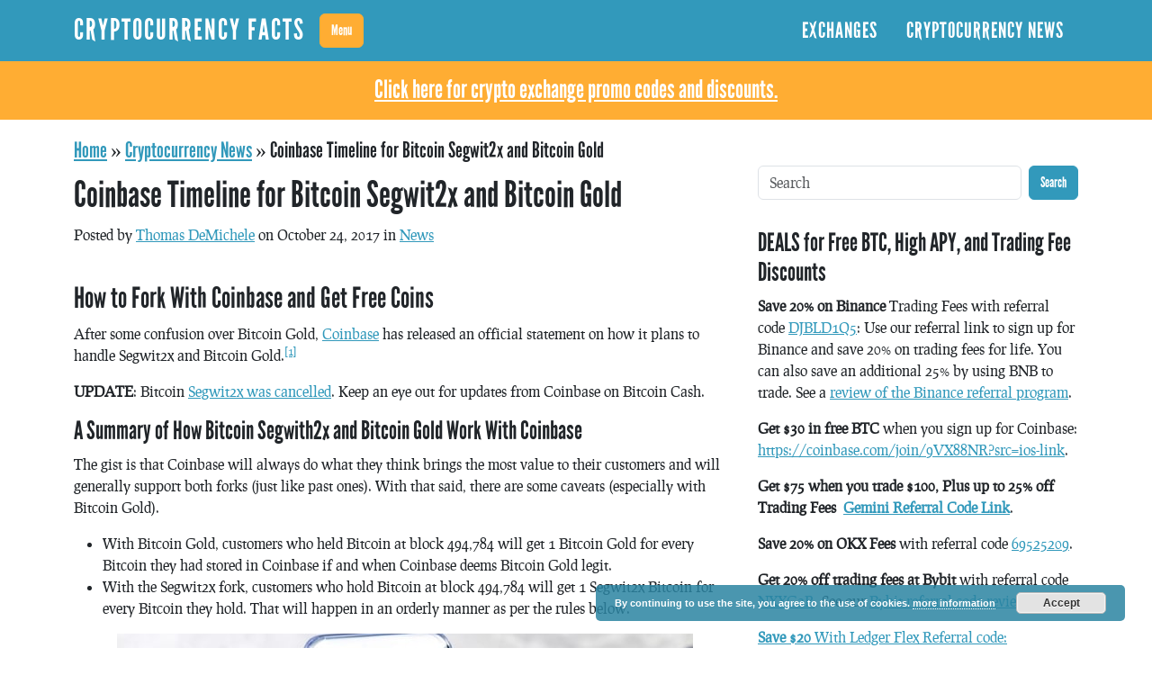

--- FILE ---
content_type: text/html; charset=UTF-8
request_url: https://cryptocurrencyfacts.com/2017/10/24/coinbase-timeline-for-bitcoin-segwit2x-and-bitcoin-gold/
body_size: 19551
content:
<!doctype html>
<html lang="en">
<head>
<meta charset="utf-8">
<meta name="viewport" content="width=device-width, initial-scale=1">
<title>Coinbase Timeline for Bitcoin Segwit2x and Bitcoin Gold</title>
<meta name='robots' content='index, follow, max-image-preview:large, max-snippet:-1, max-video-preview:-1' />
	<style>img:is([sizes="auto" i], [sizes^="auto," i]) { contain-intrinsic-size: 3000px 1500px }</style>
	
	<!-- This site is optimized with the Yoast SEO plugin v24.5 - https://yoast.com/wordpress/plugins/seo/ -->
	<meta name="description" content="After some confusion over Bitcoin Gold, Coinbase has released an official statement on how it plans to handle Segwit2x and Bitcoin Gold." />
	<link rel="canonical" href="https://cryptocurrencyfacts.com/2017/10/24/coinbase-timeline-for-bitcoin-segwit2x-and-bitcoin-gold/" />
	<meta property="og:locale" content="en_US" />
	<meta property="og:type" content="article" />
	<meta property="og:title" content="Coinbase Timeline for Bitcoin Segwit2x and Bitcoin Gold" />
	<meta property="og:description" content="After some confusion over Bitcoin Gold, Coinbase has released an official statement on how it plans to handle Segwit2x and Bitcoin Gold." />
	<meta property="og:url" content="https://cryptocurrencyfacts.com/2017/10/24/coinbase-timeline-for-bitcoin-segwit2x-and-bitcoin-gold/" />
	<meta property="og:site_name" content="CryptoCurrency Facts" />
	<meta property="article:publisher" content="https://www.facebook.com/cryptocurrencyfact" />
	<meta property="article:published_time" content="2017-10-24T15:50:07+00:00" />
	<meta property="article:modified_time" content="2020-03-26T23:11:16+00:00" />
	<meta property="og:image" content="https://cryptocurrencyfacts.com/wp-content/uploads/2015/07/cryptocurrency-facts-logo1-2.jpg" />
	<meta property="og:image:width" content="1200" />
	<meta property="og:image:height" content="338" />
	<meta property="og:image:type" content="image/jpeg" />
	<meta name="author" content="Thomas DeMichele" />
	<meta name="twitter:card" content="summary_large_image" />
	<meta name="twitter:label1" content="Written by" />
	<meta name="twitter:data1" content="Thomas DeMichele" />
	<meta name="twitter:label2" content="Est. reading time" />
	<meta name="twitter:data2" content="5 minutes" />
	<script type="application/ld+json" class="yoast-schema-graph">{"@context":"https://schema.org","@graph":[{"@type":"Article","@id":"https://cryptocurrencyfacts.com/2017/10/24/coinbase-timeline-for-bitcoin-segwit2x-and-bitcoin-gold/#article","isPartOf":{"@id":"https://cryptocurrencyfacts.com/2017/10/24/coinbase-timeline-for-bitcoin-segwit2x-and-bitcoin-gold/"},"author":{"name":"Thomas DeMichele","@id":"https://cryptocurrencyfacts.com/#/schema/person/41e32fc0ec7f7cbe7cdcfbc348c6aef8"},"headline":"Coinbase Timeline for Bitcoin Segwit2x and Bitcoin Gold","datePublished":"2017-10-24T15:50:07+00:00","dateModified":"2020-03-26T23:11:16+00:00","mainEntityOfPage":{"@id":"https://cryptocurrencyfacts.com/2017/10/24/coinbase-timeline-for-bitcoin-segwit2x-and-bitcoin-gold/"},"wordCount":939,"commentCount":0,"publisher":{"@id":"https://cryptocurrencyfacts.com/#organization"},"articleSection":["News"],"inLanguage":"en-US","potentialAction":[{"@type":"CommentAction","name":"Comment","target":["https://cryptocurrencyfacts.com/2017/10/24/coinbase-timeline-for-bitcoin-segwit2x-and-bitcoin-gold/#respond"]}],"copyrightYear":"2017","copyrightHolder":{"@id":"https://cryptocurrencyfacts.com/#organization"}},{"@type":"WebPage","@id":"https://cryptocurrencyfacts.com/2017/10/24/coinbase-timeline-for-bitcoin-segwit2x-and-bitcoin-gold/","url":"https://cryptocurrencyfacts.com/2017/10/24/coinbase-timeline-for-bitcoin-segwit2x-and-bitcoin-gold/","name":"Coinbase Timeline for Bitcoin Segwit2x and Bitcoin Gold","isPartOf":{"@id":"https://cryptocurrencyfacts.com/#website"},"datePublished":"2017-10-24T15:50:07+00:00","dateModified":"2020-03-26T23:11:16+00:00","description":"After some confusion over Bitcoin Gold, Coinbase has released an official statement on how it plans to handle Segwit2x and Bitcoin Gold.","breadcrumb":{"@id":"https://cryptocurrencyfacts.com/2017/10/24/coinbase-timeline-for-bitcoin-segwit2x-and-bitcoin-gold/#breadcrumb"},"inLanguage":"en-US","potentialAction":[{"@type":"ReadAction","target":["https://cryptocurrencyfacts.com/2017/10/24/coinbase-timeline-for-bitcoin-segwit2x-and-bitcoin-gold/"]}]},{"@type":"BreadcrumbList","@id":"https://cryptocurrencyfacts.com/2017/10/24/coinbase-timeline-for-bitcoin-segwit2x-and-bitcoin-gold/#breadcrumb","itemListElement":[{"@type":"ListItem","position":1,"name":"Home","item":"https://cryptocurrencyfacts.com/"},{"@type":"ListItem","position":2,"name":"Cryptocurrency News","item":"https://cryptocurrencyfacts.com/cryptocurrency-news/"},{"@type":"ListItem","position":3,"name":"Coinbase Timeline for Bitcoin Segwit2x and Bitcoin Gold"}]},{"@type":"WebSite","@id":"https://cryptocurrencyfacts.com/#website","url":"https://cryptocurrencyfacts.com/","name":"CryptoCurrency Facts","description":"CryptoCurrency Facts, Myths, Tips, and Tricks","publisher":{"@id":"https://cryptocurrencyfacts.com/#organization"},"potentialAction":[{"@type":"SearchAction","target":{"@type":"EntryPoint","urlTemplate":"https://cryptocurrencyfacts.com/?s={search_term_string}"},"query-input":{"@type":"PropertyValueSpecification","valueRequired":true,"valueName":"search_term_string"}}],"inLanguage":"en-US"},{"@type":"Organization","@id":"https://cryptocurrencyfacts.com/#organization","name":"Massive Dog LLC","url":"https://cryptocurrencyfacts.com/","logo":{"@type":"ImageObject","inLanguage":"en-US","@id":"https://cryptocurrencyfacts.com/#/schema/logo/image/","url":"https://cryptocurrencyfacts.com/wp-content/uploads/2018/01/ccf_icon-2.png","contentUrl":"https://cryptocurrencyfacts.com/wp-content/uploads/2018/01/ccf_icon-2.png","width":152,"height":152,"caption":"Massive Dog LLC"},"image":{"@id":"https://cryptocurrencyfacts.com/#/schema/logo/image/"},"sameAs":["https://www.facebook.com/cryptocurrencyfact"]},{"@type":"Person","@id":"https://cryptocurrencyfacts.com/#/schema/person/41e32fc0ec7f7cbe7cdcfbc348c6aef8","name":"Thomas DeMichele","image":{"@type":"ImageObject","inLanguage":"en-US","@id":"https://cryptocurrencyfacts.com/#/schema/person/image/","url":"https://secure.gravatar.com/avatar/705232944d87a8e55e1e7f1148d0128c?s=96&d=retro&r=pg","contentUrl":"https://secure.gravatar.com/avatar/705232944d87a8e55e1e7f1148d0128c?s=96&d=retro&r=pg","caption":"Thomas DeMichele"},"description":"Thomas DeMichele has been working in the cryptocurrency information space since 2015 when CryptocurrencyFacts.com was created. He has contributed to MakerDAO, Alpha Bot (the number one crypto bot on Discord), and has worked with some of the biggest names in the space.","url":"https://cryptocurrencyfacts.com/author/tomd/"}]}</script>
	<!-- / Yoast SEO plugin. -->


		<!-- This site uses the Google Analytics by MonsterInsights plugin v9.3.0 - Using Analytics tracking - https://www.monsterinsights.com/ -->
							<script src="//www.googletagmanager.com/gtag/js?id=G-TYNE3DZQBY"  data-cfasync="false" data-wpfc-render="false" type="text/javascript" async></script>
			<script data-cfasync="false" data-wpfc-render="false" type="text/javascript">
				var mi_version = '9.3.0';
				var mi_track_user = true;
				var mi_no_track_reason = '';
								var MonsterInsightsDefaultLocations = {"page_location":"https:\/\/cryptocurrencyfacts.com\/2017\/10\/24\/coinbase-timeline-for-bitcoin-segwit2x-and-bitcoin-gold\/"};
				if ( typeof MonsterInsightsPrivacyGuardFilter === 'function' ) {
					var MonsterInsightsLocations = (typeof MonsterInsightsExcludeQuery === 'object') ? MonsterInsightsPrivacyGuardFilter( MonsterInsightsExcludeQuery ) : MonsterInsightsPrivacyGuardFilter( MonsterInsightsDefaultLocations );
				} else {
					var MonsterInsightsLocations = (typeof MonsterInsightsExcludeQuery === 'object') ? MonsterInsightsExcludeQuery : MonsterInsightsDefaultLocations;
				}

								var disableStrs = [
										'ga-disable-G-TYNE3DZQBY',
									];

				/* Function to detect opted out users */
				function __gtagTrackerIsOptedOut() {
					for (var index = 0; index < disableStrs.length; index++) {
						if (document.cookie.indexOf(disableStrs[index] + '=true') > -1) {
							return true;
						}
					}

					return false;
				}

				/* Disable tracking if the opt-out cookie exists. */
				if (__gtagTrackerIsOptedOut()) {
					for (var index = 0; index < disableStrs.length; index++) {
						window[disableStrs[index]] = true;
					}
				}

				/* Opt-out function */
				function __gtagTrackerOptout() {
					for (var index = 0; index < disableStrs.length; index++) {
						document.cookie = disableStrs[index] + '=true; expires=Thu, 31 Dec 2099 23:59:59 UTC; path=/';
						window[disableStrs[index]] = true;
					}
				}

				if ('undefined' === typeof gaOptout) {
					function gaOptout() {
						__gtagTrackerOptout();
					}
				}
								window.dataLayer = window.dataLayer || [];

				window.MonsterInsightsDualTracker = {
					helpers: {},
					trackers: {},
				};
				if (mi_track_user) {
					function __gtagDataLayer() {
						dataLayer.push(arguments);
					}

					function __gtagTracker(type, name, parameters) {
						if (!parameters) {
							parameters = {};
						}

						if (parameters.send_to) {
							__gtagDataLayer.apply(null, arguments);
							return;
						}

						if (type === 'event') {
														parameters.send_to = monsterinsights_frontend.v4_id;
							var hookName = name;
							if (typeof parameters['event_category'] !== 'undefined') {
								hookName = parameters['event_category'] + ':' + name;
							}

							if (typeof MonsterInsightsDualTracker.trackers[hookName] !== 'undefined') {
								MonsterInsightsDualTracker.trackers[hookName](parameters);
							} else {
								__gtagDataLayer('event', name, parameters);
							}
							
						} else {
							__gtagDataLayer.apply(null, arguments);
						}
					}

					__gtagTracker('js', new Date());
					__gtagTracker('set', {
						'developer_id.dZGIzZG': true,
											});
					if ( MonsterInsightsLocations.page_location ) {
						__gtagTracker('set', MonsterInsightsLocations);
					}
										__gtagTracker('config', 'G-TYNE3DZQBY', {"forceSSL":"true","anonymize_ip":"true"} );
															window.gtag = __gtagTracker;										(function () {
						/* https://developers.google.com/analytics/devguides/collection/analyticsjs/ */
						/* ga and __gaTracker compatibility shim. */
						var noopfn = function () {
							return null;
						};
						var newtracker = function () {
							return new Tracker();
						};
						var Tracker = function () {
							return null;
						};
						var p = Tracker.prototype;
						p.get = noopfn;
						p.set = noopfn;
						p.send = function () {
							var args = Array.prototype.slice.call(arguments);
							args.unshift('send');
							__gaTracker.apply(null, args);
						};
						var __gaTracker = function () {
							var len = arguments.length;
							if (len === 0) {
								return;
							}
							var f = arguments[len - 1];
							if (typeof f !== 'object' || f === null || typeof f.hitCallback !== 'function') {
								if ('send' === arguments[0]) {
									var hitConverted, hitObject = false, action;
									if ('event' === arguments[1]) {
										if ('undefined' !== typeof arguments[3]) {
											hitObject = {
												'eventAction': arguments[3],
												'eventCategory': arguments[2],
												'eventLabel': arguments[4],
												'value': arguments[5] ? arguments[5] : 1,
											}
										}
									}
									if ('pageview' === arguments[1]) {
										if ('undefined' !== typeof arguments[2]) {
											hitObject = {
												'eventAction': 'page_view',
												'page_path': arguments[2],
											}
										}
									}
									if (typeof arguments[2] === 'object') {
										hitObject = arguments[2];
									}
									if (typeof arguments[5] === 'object') {
										Object.assign(hitObject, arguments[5]);
									}
									if ('undefined' !== typeof arguments[1].hitType) {
										hitObject = arguments[1];
										if ('pageview' === hitObject.hitType) {
											hitObject.eventAction = 'page_view';
										}
									}
									if (hitObject) {
										action = 'timing' === arguments[1].hitType ? 'timing_complete' : hitObject.eventAction;
										hitConverted = mapArgs(hitObject);
										__gtagTracker('event', action, hitConverted);
									}
								}
								return;
							}

							function mapArgs(args) {
								var arg, hit = {};
								var gaMap = {
									'eventCategory': 'event_category',
									'eventAction': 'event_action',
									'eventLabel': 'event_label',
									'eventValue': 'event_value',
									'nonInteraction': 'non_interaction',
									'timingCategory': 'event_category',
									'timingVar': 'name',
									'timingValue': 'value',
									'timingLabel': 'event_label',
									'page': 'page_path',
									'location': 'page_location',
									'title': 'page_title',
									'referrer' : 'page_referrer',
								};
								for (arg in args) {
																		if (!(!args.hasOwnProperty(arg) || !gaMap.hasOwnProperty(arg))) {
										hit[gaMap[arg]] = args[arg];
									} else {
										hit[arg] = args[arg];
									}
								}
								return hit;
							}

							try {
								f.hitCallback();
							} catch (ex) {
							}
						};
						__gaTracker.create = newtracker;
						__gaTracker.getByName = newtracker;
						__gaTracker.getAll = function () {
							return [];
						};
						__gaTracker.remove = noopfn;
						__gaTracker.loaded = true;
						window['__gaTracker'] = __gaTracker;
					})();
									} else {
										console.log("");
					(function () {
						function __gtagTracker() {
							return null;
						}

						window['__gtagTracker'] = __gtagTracker;
						window['gtag'] = __gtagTracker;
					})();
									}
			</script>
				<!-- / Google Analytics by MonsterInsights -->
		<link rel='stylesheet' id='mastiff-css' href='https://cryptocurrencyfacts.com/wp-content/themes/ccf2/assets/css/dist/style.css?ver=1.0.0' type='text/css' media='all' />
<style id='akismet-widget-style-inline-css' type='text/css'>

			.a-stats {
				--akismet-color-mid-green: #357b49;
				--akismet-color-white: #fff;
				--akismet-color-light-grey: #f6f7f7;

				max-width: 350px;
				width: auto;
			}

			.a-stats * {
				all: unset;
				box-sizing: border-box;
			}

			.a-stats strong {
				font-weight: 600;
			}

			.a-stats a.a-stats__link,
			.a-stats a.a-stats__link:visited,
			.a-stats a.a-stats__link:active {
				background: var(--akismet-color-mid-green);
				border: none;
				box-shadow: none;
				border-radius: 8px;
				color: var(--akismet-color-white);
				cursor: pointer;
				display: block;
				font-family: -apple-system, BlinkMacSystemFont, 'Segoe UI', 'Roboto', 'Oxygen-Sans', 'Ubuntu', 'Cantarell', 'Helvetica Neue', sans-serif;
				font-weight: 500;
				padding: 12px;
				text-align: center;
				text-decoration: none;
				transition: all 0.2s ease;
			}

			/* Extra specificity to deal with TwentyTwentyOne focus style */
			.widget .a-stats a.a-stats__link:focus {
				background: var(--akismet-color-mid-green);
				color: var(--akismet-color-white);
				text-decoration: none;
			}

			.a-stats a.a-stats__link:hover {
				filter: brightness(110%);
				box-shadow: 0 4px 12px rgba(0, 0, 0, 0.06), 0 0 2px rgba(0, 0, 0, 0.16);
			}

			.a-stats .count {
				color: var(--akismet-color-white);
				display: block;
				font-size: 1.5em;
				line-height: 1.4;
				padding: 0 13px;
				white-space: nowrap;
			}
		
</style>
<script type="text/javascript" src="https://cryptocurrencyfacts.com/wp-content/plugins/google-analytics-for-wordpress/assets/js/frontend-gtag.min.js?ver=1.0.0" id="monsterinsights-frontend-script-js" async="async" data-wp-strategy="async"></script>
<script data-cfasync="false" data-wpfc-render="false" type="text/javascript" id='monsterinsights-frontend-script-js-extra'>/* <![CDATA[ */
var monsterinsights_frontend = {"js_events_tracking":"true","download_extensions":"doc,pdf,ppt,zip,xls,docx,pptx,xlsx","inbound_paths":"[]","home_url":"https:\/\/cryptocurrencyfacts.com","hash_tracking":"false","v4_id":"G-TYNE3DZQBY"};/* ]]> */
</script>
<link rel="https://api.w.org/" href="https://cryptocurrencyfacts.com/wp-json/" /><link rel="alternate" title="JSON" type="application/json" href="https://cryptocurrencyfacts.com/wp-json/wp/v2/posts/859" /><link rel="alternate" title="oEmbed (JSON)" type="application/json+oembed" href="https://cryptocurrencyfacts.com/wp-json/oembed/1.0/embed?url=https%3A%2F%2Fcryptocurrencyfacts.com%2F2017%2F10%2F24%2Fcoinbase-timeline-for-bitcoin-segwit2x-and-bitcoin-gold%2F" />
<link rel="alternate" title="oEmbed (XML)" type="text/xml+oembed" href="https://cryptocurrencyfacts.com/wp-json/oembed/1.0/embed?url=https%3A%2F%2Fcryptocurrencyfacts.com%2F2017%2F10%2F24%2Fcoinbase-timeline-for-bitcoin-segwit2x-and-bitcoin-gold%2F&#038;format=xml" />
<link rel="icon" href="https://cryptocurrencyfacts.com/wp-content/uploads/2018/01/ccf_icon-2.png" sizes="32x32" />
<link rel="icon" href="https://cryptocurrencyfacts.com/wp-content/uploads/2018/01/ccf_icon-2.png" sizes="192x192" />
<link rel="apple-touch-icon" href="https://cryptocurrencyfacts.com/wp-content/uploads/2018/01/ccf_icon-2.png" />
<meta name="msapplication-TileImage" content="https://cryptocurrencyfacts.com/wp-content/uploads/2018/01/ccf_icon-2.png" />
</head>
<body data-rsssl=1 id="mastiff" class="post-template-default single single-post postid-859 single-format-standard">
<header id="header" class="header sticky-top" role="banner">
<nav class="header-navbar navbar navbar-expand-lg bg-primary navbar-dark">
<div class="header-navbar-container container">
<a class="navbar-brand" href="/">CryptoCurrency Facts</a>
 
<button id="offcanvas-sidebar-button" class="offcanvas-sidebar-button btn btn-secondary" type="button" data-bs-toggle="offcanvas" data-bs-target="#offcanvas-sidebar" aria-controls="offcanvas-sidebar">Menu</button>
<button class="header-navbar-toggler navbar-toggler btn btn-secondary" type="button" data-bs-toggle="collapse" data-bs-target="#header-menu" aria-controls="header-menu" aria-expanded="false" aria-label="Toggle navigation">
<span class="navbar-toggler-icon"></span>
</button>
<div id="header-menu" class="header-navbar-wrap justify-content-end collapse navbar-collapse">
<ul id="menu-top-menu" class="header-navbar-menu-wrap ms-auto mb-2 mb-md-0 nav"><li id="menu-item-10306" class="menu-item menu-item-type-custom menu-item-object-custom nav-item nav-item-10306">
	<a href="https://cryptocurrencyfacts.com/exchanges/" class="nav-link ">Exchanges</a></li>
<li id="menu-item-10321" class="menu-item menu-item-type-custom menu-item-object-custom nav-item nav-item-10321">
	<a href="https://cryptocurrencyfacts.com/cryptocurrency-news/" class="nav-link ">Cryptocurrency News</a></li>
</ul></div>
 
 
</div>
</nav>
 
<aside class="sidebar sidebar-offcanvas col-md-4" role='complementary'>
<nav class="offcanvas-sidebar offcanvas offcanvas-start container column" data-bs-scroll="true" tabindex="-1" id="offcanvas-sidebar" aria-labelledby="offcanvas-sidebar-label">
<div class="offcanvas-header">
<h3 class="offcanvas-title">Menu</h3>
<button type="button" class="btn-close" data-bs-dismiss="offcanvas" aria-label="Close"></button>
</div>
<div class="offcanvas-body">
<div class="container"><div class="widget mb-3 widget_section_dropdown"><div class="widget-body">
<h3>CryptoCurrency Facts Sections</h3>
<ul class="nav nav-pills flex-column mb-4">
<li class="nav-item dropdown">
<a class="nav-link dropdown-toggle" data-bs-toggle="dropdown" href="#" aria-expanded="false">
Crypto Referral Codes
</a>
<ul class="dropdown-menu">
<li><a class="dropdown-item" href="https://cryptocurrencyfacts.com/crypto-referral-links-promo-codes-and-coupons/">
Crypto Referral Codes, Promo Codes, and Coupons
</a></li>
<li><a class="dropdown-item" href="https://cryptocurrencyfacts.com/binance-referral-code/">
Binance Referral Code for 45% off: DJBLD1Q5
</a></li>
<li><a class="dropdown-item" href="https://cryptocurrencyfacts.com/gemini-referral-code-m778plwu7-15-25-off/">
Gemini Referral Code m778plwu7 ($75 + 25% Off)
</a></li>
<li><a class="dropdown-item" href="https://cryptocurrencyfacts.com/bybit-referral-code/">
Bybit Referral Code 20% Off &#038; $30,000
</a></li>
<li><a class="dropdown-item" href="https://cryptocurrencyfacts.com/gmx-referral-code/">
GMX Referral Code: CCFacts (10% off)
</a></li>
<li><a class="dropdown-item" href="https://cryptocurrencyfacts.com/bitget-referral-code/">
Bitget Referral Code &#8211; Save 20% on Fees Plus Get 1,620 USDT
</a></li>
<li><a class="dropdown-item" href="https://cryptocurrencyfacts.com/2025-binance-referral-code-the-best-deal-for-2025/">
2025 Binance Referral Code &#8211; The BEST Deal for 2025
</a></li>
</ul>
</li>
<li class="nav-item dropdown">
<a class="nav-link dropdown-toggle" data-bs-toggle="dropdown" href="#" aria-expanded="false">
Cryptocurrency Basics
</a>
<ul class="dropdown-menu">
<li><a class="dropdown-item" href="https://cryptocurrencyfacts.com/what-is-a-cryptocurrency-wallet/">
What is a Cryptocurrency Wallet?
</a></li>
<li><a class="dropdown-item" href="https://cryptocurrencyfacts.com/what-are-trading-pairs-in-cryptocurrency/">
What are &#8220;Trading Pairs&#8221; in Cryptocurrency?
</a></li>
<li><a class="dropdown-item" href="https://cryptocurrencyfacts.com/cryptocurrency-for-beginners/">
Cryptocurrency For Beginners
</a></li>
<li><a class="dropdown-item" href="https://cryptocurrencyfacts.com/what-is-distributed-ledger-technology-dlt/">
What is Distributed Ledger Technology (DLT)?
</a></li>
<li><a class="dropdown-item" href="https://cryptocurrencyfacts.com/securing-your-crypto-wallet-and-crypto-accounts/">
Securing Your Crypto Wallet and Crypto Accounts
</a></li>
<li><a class="dropdown-item" href="https://cryptocurrencyfacts.com/list-of-cryptocurrencies/">
List of Cryptocurrencies
</a></li>
<li><a class="dropdown-item" href="https://cryptocurrencyfacts.com/cryptocurrency-transactions-take-time-waiting-is-normal/">
Cryptocurrency Transactions Take Time; Waiting is Normal
</a></li>
<li><a class="dropdown-item" href="https://cryptocurrencyfacts.com/what-is-a-stable-coin/">
What is a Stable Coin? 
</a></li>
<li><a class="dropdown-item" href="https://cryptocurrencyfacts.com/ethereum-2-0-explained/">
&#8220;Ethereum 2.0&#8221; (ETH2) Explained
</a></li>
<li><a class="dropdown-item" href="https://cryptocurrencyfacts.com/what-happens-if-i-lose-my-device-with-2fa-on-it/">
What Happens if I Lose My Device With 2FA on it?
</a></li>
<li><a class="dropdown-item" href="https://cryptocurrencyfacts.com/what-is-altcoin/">
What is an Altcoin?
</a></li>
<li><a class="dropdown-item" href="https://cryptocurrencyfacts.com/what-you-can-you-buy-with-bitcoin-and-other-cryptocurrencies/">
What You Can You Buy With Bitcoin and Other Cryptocurrencies
</a></li>
<li><a class="dropdown-item" href="https://cryptocurrencyfacts.com/cryptocurrency-investing-starter-kit/">
Cryptocurrency Investing Starter Kit
</a></li>
<li><a class="dropdown-item" href="https://cryptocurrencyfacts.com/digital-security-offering-dsos-and-security-token-offerings-stos/">
Digital Security Offering (DSOs) and Security Token Offerings (STOs)
</a></li>
<li><a class="dropdown-item" href="https://cryptocurrencyfacts.com/how-do-ethereum-transactions-work/">
How Do Ethereum Transactions Work?
</a></li>
<li><a class="dropdown-item" href="https://cryptocurrencyfacts.com/how-to-trade-cryptocurrency-for-beginners/">
How to Trade Cryptocurrency &#8211; For Beginners
</a></li>
<li><a class="dropdown-item" href="https://cryptocurrencyfacts.com/how-to-get-forked-coins-from-bitcoin-forks/">
How to Get &#8220;Forked Coins&#8221; From Bitcoin Forks
</a></li>
<li><a class="dropdown-item" href="https://cryptocurrencyfacts.com/what-is-0x-zero-ex/">
What is 0x (Zero-ex)?
</a></li>
<li><a class="dropdown-item" href="https://cryptocurrencyfacts.com/bitcoin-halving-explained/">
Bitcoin Halving Explained
</a></li>
<li><a class="dropdown-item" href="https://cryptocurrencyfacts.com/speed-up-slow-eth-transactions-by-adding-gas/">
Speed Up Slow ETH Transactions By Adding Gas
</a></li>
<li><a class="dropdown-item" href="https://cryptocurrencyfacts.com/the-basics-of-cryptocurrencies-and-taxes/">
The Basics of Cryptocurrencies And Taxes
</a></li>
<li><a class="dropdown-item" href="https://cryptocurrencyfacts.com/a-quick-guide-to-cryptocurrency-terms/">
A Quick Guide to Cryptocurrency Terms
</a></li>
<li><a class="dropdown-item" href="https://cryptocurrencyfacts.com/what-are-sats/">
What are Sats?
</a></li>
<li><a class="dropdown-item" href="https://cryptocurrencyfacts.com/using-qr-codes-to-send-crypto/">
Using QR Codes to Send Crypto
</a></li>
<li><a class="dropdown-item" href="https://cryptocurrencyfacts.com/what-is-defi/">
What is DeFi?
</a></li>
<li><a class="dropdown-item" href="https://cryptocurrencyfacts.com/how-to-send-and-receive-cryptocurrency/">
How to Send and Receive Cryptocurrency
</a></li>
<li><a class="dropdown-item" href="https://cryptocurrencyfacts.com/how-to-buy-ripple/">
How to Buy Ripple
</a></li>
<li><a class="dropdown-item" href="https://cryptocurrencyfacts.com/how-to-buy-bitcoin-and-other-cryptocurrencies-simple/">
How to Buy Bitcoin and Other Cryptocurrencies (Simple)
</a></li>
<li><a class="dropdown-item" href="https://cryptocurrencyfacts.com/transaction-replay-and-replay-protection-with-hard-forks-explained/">
Transaction Replay and Replay Protection With Hard Forks Explained
</a></li>
<li><a class="dropdown-item" href="https://cryptocurrencyfacts.com/failed-transactions-on-ethereum/">
Failed Transactions on Ethereum
</a></li>
<li><a class="dropdown-item" href="https://cryptocurrencyfacts.com/understanding-hard-forks-cryptocurrency/">
Understanding Hard Forks in Cryptocurrency
</a></li>
<li><a class="dropdown-item" href="https://cryptocurrencyfacts.com/the-difference-between-fiat-currency-and-cryptocurrency/">
The Difference Between Fiat Currency and Cryptocurrency
</a></li>
<li><a class="dropdown-item" href="https://cryptocurrencyfacts.com/what-is-cardano-ada/">
What is Cardano (ADA)?
</a></li>
<li><a class="dropdown-item" href="https://cryptocurrencyfacts.com/security-tokens-in-cryptocurrency-explained/">
Security Tokens in Cryptocurrency Explained
</a></li>
<li><a class="dropdown-item" href="https://cryptocurrencyfacts.com/how-to-buy-and-sell-nfts/">
How to Buy and Sell NFTs
</a></li>
<li><a class="dropdown-item" href="https://cryptocurrencyfacts.com/get-free-cryptocurrency/">
How to Get Free Cryptocurrency
</a></li>
<li><a class="dropdown-item" href="https://cryptocurrencyfacts.com/what-is-stellar/">
What is Stellar?
</a></li>
<li><a class="dropdown-item" href="https://cryptocurrencyfacts.com/what-is-a-dapp/">
What is a DApp?
</a></li>
<li><a class="dropdown-item" href="https://cryptocurrencyfacts.com/crypto-semantics/">
Crypto Semantics
</a></li>
<li><a class="dropdown-item" href="https://cryptocurrencyfacts.com/how-to-use-binance-smart-chain/">
How to Use Binance Smart Chain (Simple Version)
</a></li>
<li><a class="dropdown-item" href="https://cryptocurrencyfacts.com/segwit-and-the-lightning-network-explained/">
SegWit and the Lightning Network Explained
</a></li>
<li><a class="dropdown-item" href="https://cryptocurrencyfacts.com/bitcoin-basics-and-beyond/">
Bitcoin Basics and Beyond
</a></li>
<li><a class="dropdown-item" href="https://cryptocurrencyfacts.com/fungible-tokens-vs-non-fungible-tokens/">
Fungible Tokens Vs. Non-Fungible Tokens
</a></li>
<li><a class="dropdown-item" href="https://cryptocurrencyfacts.com/what-are-digital-assets-and-crypto-assets/">
What Are Digital Assets and Crypto Assets?
</a></li>
<li><a class="dropdown-item" href="https://cryptocurrencyfacts.com/how-to-use-matic-polygon-network/">
How to Use Matic (Polygon Network) &#8211; Simple
</a></li>
<li><a class="dropdown-item" href="https://cryptocurrencyfacts.com/how-to-get-bitcoins/">
How to Get Bitcoins
</a></li>
<li><a class="dropdown-item" href="https://cryptocurrencyfacts.com/what-is-a-smart-contract-in-simple-terms/">
What is a Smart Contract? &#8211; In Simple Terms
</a></li>
<li><a class="dropdown-item" href="https://cryptocurrencyfacts.com/using-two-factor-authentication-in-cryptocurrency/">
Using Two-Factor Authentication in Cryptocurrency
</a></li>
<li><a class="dropdown-item" href="https://cryptocurrencyfacts.com/how-do-bitcoin-transaction-fees-work/">
How Do Bitcoin Transaction Fees Work
</a></li>
<li><a class="dropdown-item" href="https://cryptocurrencyfacts.com/how-to-use-fantom/">
How to use Fantom (Simple)
</a></li>
</ul>
</li>
<li class="nav-item dropdown">
<a class="nav-link dropdown-toggle" data-bs-toggle="dropdown" href="#" aria-expanded="false">
Cryptocurrency Forks and Airdrops
</a>
<ul class="dropdown-menu">
<li><a class="dropdown-item" href="https://cryptocurrencyfacts.com/understanding-hard-forks-cryptocurrency/">
Understanding Hard Forks in Cryptocurrency
</a></li>
<li><a class="dropdown-item" href="https://cryptocurrencyfacts.com/block-number-matters-with-crypto-forks/">
Block Number Matters With Crypto Forks
</a></li>
<li><a class="dropdown-item" href="https://cryptocurrencyfacts.com/how-to-get-forked-coins-from-bitcoin-forks/">
How to Get &#8220;Forked Coins&#8221; From Bitcoin Forks
</a></li>
<li><a class="dropdown-item" href="https://cryptocurrencyfacts.com/what-is-a-cryptocurrency-airdrop/">
What is a Cryptocurrency Airdrop?
</a></li>
<li><a class="dropdown-item" href="https://cryptocurrencyfacts.com/how-to-safely-claim-any-cryptocurrency-fork/">
How to Safely Claim Any Cryptocurrency Fork
</a></li>
<li><a class="dropdown-item" href="https://cryptocurrencyfacts.com/upcoming-ethereum-forks/">
Upcoming Ethereum Forks
</a></li>
<li><a class="dropdown-item" href="https://cryptocurrencyfacts.com/transaction-replay-and-replay-protection-with-hard-forks-explained/">
Transaction Replay and Replay Protection With Hard Forks Explained
</a></li>
</ul>
</li>
<li class="nav-item dropdown">
<a class="nav-link dropdown-toggle" data-bs-toggle="dropdown" href="#" aria-expanded="false">
Cryptocurrency Investing and Trading
</a>
<ul class="dropdown-menu">
<li><a class="dropdown-item" href="https://cryptocurrencyfacts.com/cryptocurrency-and-like-kind-exchange/">
Cryptocurrency and Like-Kind Exchange
</a></li>
<li><a class="dropdown-item" href="https://cryptocurrencyfacts.com/a-coin-just-had-a-big-price-increase-what-is-the-best-move/">
A Coin Just Had a Big Price Increase, What is the Best Move?
</a></li>
<li><a class="dropdown-item" href="https://cryptocurrencyfacts.com/strategies-for-investing-in-bitcoin-and-altcoins/">
Strategies for Investing in Bitcoin and Altcoins
</a></li>
<li><a class="dropdown-item" href="https://cryptocurrencyfacts.com/the-ethereum-classic-investment-trust-etcg-explained/">
The Ethereum Classic Investment Trust (ETCG) Explained
</a></li>
<li><a class="dropdown-item" href="https://cryptocurrencyfacts.com/the-gbtc-premium-explained/">
The GBTC Premium Explained
</a></li>
<li><a class="dropdown-item" href="https://cryptocurrencyfacts.com/where-to-margin-trade-crypto-in-the-us/">
Where to Margin Trade Crypto in the US (2024)
</a></li>
<li><a class="dropdown-item" href="https://cryptocurrencyfacts.com/how-to-invest-in-bitcoin/">
How to Invest in Bitcoin
</a></li>
<li><a class="dropdown-item" href="https://cryptocurrencyfacts.com/fud-and-fomo-explained/">
FUD and FOMO Explained
</a></li>
<li><a class="dropdown-item" href="https://cryptocurrencyfacts.com/using-a-ira-or-401k-to-invest-in-cryptocurrency/">
Using a IRA or 401(k) to Invest in Cryptocurrency
</a></li>
<li><a class="dropdown-item" href="https://cryptocurrencyfacts.com/how-to-time-the-bottom-of-a-market/">
How to Time the Bottom of a Market
</a></li>
<li><a class="dropdown-item" href="https://cryptocurrencyfacts.com/you-can-buy-a-fraction-of-a-bitcoin/">
You Can Buy a Fraction of a Bitcoin
</a></li>
<li><a class="dropdown-item" href="https://cryptocurrencyfacts.com/list-of-all-bitcoin-etfs/">
List of All Bitcoin ETFs
</a></li>
<li><a class="dropdown-item" href="https://cryptocurrencyfacts.com/is-cryptocurrency-a-good-investment/">
Is Cryptocurrency a Good Investment?
</a></li>
<li><a class="dropdown-item" href="https://cryptocurrencyfacts.com/some-tips-for-entering-the-altcoin-market/">
Some Tips for Entering the Altcoin Market
</a></li>
<li><a class="dropdown-item" href="https://cryptocurrencyfacts.com/tips-for-cryptocurrency-trading-bots-for-beginners/">
Tips for Cryptocurrency Trading Bots for Beginners
</a></li>
<li><a class="dropdown-item" href="https://cryptocurrencyfacts.com/digital-security-offering-dsos-and-security-token-offerings-stos/">
Digital Security Offering (DSOs) and Security Token Offerings (STOs)
</a></li>
<li><a class="dropdown-item" href="https://cryptocurrencyfacts.com/using-bollinger-bands-for-automated-trading/">
Using Bollinger Bands For Automated Trading
</a></li>
<li><a class="dropdown-item" href="https://cryptocurrencyfacts.com/how-to-trade-meme-coins-on-solana/">
How to Trade Meme Coins on Solana
</a></li>
<li><a class="dropdown-item" href="https://cryptocurrencyfacts.com/what-is-a-cryptocurrency-exchange/">
What is a Cryptocurrency Exchange?
</a></li>
<li><a class="dropdown-item" href="https://cryptocurrencyfacts.com/fifo-rules-and-cryptocurrency/">
FIFO Rules and Cryptocurrency
</a></li>
<li><a class="dropdown-item" href="https://cryptocurrencyfacts.com/cryptocurrency-investing-starter-kit/">
Cryptocurrency Investing Starter Kit
</a></li>
<li><a class="dropdown-item" href="https://cryptocurrencyfacts.com/is-bitcoin-dead/">
Is Bitcoin Dead?
</a></li>
<li><a class="dropdown-item" href="https://cryptocurrencyfacts.com/the-ethereum-trust-ethe-explained/">
The Ethereum Trust (ETHE) Explained
</a></li>
<li><a class="dropdown-item" href="https://cryptocurrencyfacts.com/market-limit-stop-orders-cryptocurrency/">
Market, Limit, &#038; Stop Orders For Cryptocurrency
</a></li>
<li><a class="dropdown-item" href="https://cryptocurrencyfacts.com/understanding-technical-analysis-in-cryptocurrency/">
Understanding Technical Analysis in Cryptocurrency
</a></li>
<li><a class="dropdown-item" href="https://cryptocurrencyfacts.com/basics-of-chart-analysis-and-technical-indicators-in-cryptocurrency/">
The Basics of Chart Analysis and Technical Indicators in Cryptocurrency
</a></li>
<li><a class="dropdown-item" href="https://cryptocurrencyfacts.com/will-halving-affect-the-price-of-bitcoin/">
Will Halving Affect the Price of Bitcoin?
</a></li>
<li><a class="dropdown-item" href="https://cryptocurrencyfacts.com/understanding-spread-slippage-and-liquidity-in-crypto-trading/">
Understanding Spread, Slippage, and Liquidity in Crypto Trading
</a></li>
<li><a class="dropdown-item" href="https://cryptocurrencyfacts.com/basics-margin-trading-cryptocurrency/">
The Basics of Margin Trading With Cryptocurrency
</a></li>
<li><a class="dropdown-item" href="https://cryptocurrencyfacts.com/in-crypto-trading-people-tend-to-buy-the-rumor-and-sell-the-news/">
In Crypto Trading, People Tend to &#8220;Buy the Rumor and Sell the News&#8221;
</a></li>
<li><a class="dropdown-item" href="https://cryptocurrencyfacts.com/the-difference-between-investing-and-trading/">
The Difference Between Investing and Trading
</a></li>
<li><a class="dropdown-item" href="https://cryptocurrencyfacts.com/bull-market-vs-bear-market/">
Bull Market vs Bear Market
</a></li>
<li><a class="dropdown-item" href="https://cryptocurrencyfacts.com/vc-coins/">
&#8220;VC Coins&#8221;
</a></li>
<li><a class="dropdown-item" href="https://cryptocurrencyfacts.com/maker-vs-taker-cryptocurrency/">
Maker vs. Taker in Cryptocurrency
</a></li>
<li><a class="dropdown-item" href="https://cryptocurrencyfacts.com/understanding-the-rotation-of-coins-in-cryptocurrency/">
Understanding &#8220;the Rotation&#8221; of Coins in Cryptocurrency
</a></li>
<li><a class="dropdown-item" href="https://cryptocurrencyfacts.com/the-basics-of-risk-management-and-position-sizing-in-cryptocurrency/">
The Basics of Risk Management and Position Sizing in Cryptocurrency
</a></li>
<li><a class="dropdown-item" href="https://cryptocurrencyfacts.com/the-value-and-danger-of-following-other-traders/">
The Value and Danger of Following Other Traders
</a></li>
<li><a class="dropdown-item" href="https://cryptocurrencyfacts.com/high-caps-mid-caps-and-low-caps-in-crypto/">
High Caps, Mid Caps, and Low Caps in Crypto
</a></li>
<li><a class="dropdown-item" href="https://cryptocurrencyfacts.com/trade-cryptocurrency-without-paying-fees/">
How to Trade Cryptocurrency Without Paying Fees
</a></li>
<li><a class="dropdown-item" href="https://cryptocurrencyfacts.com/how-to-invest-in-cryptocurrency-for-beginners/">
How to Invest in Cryptocurrency &#8211; For Beginners
</a></li>
<li><a class="dropdown-item" href="https://cryptocurrencyfacts.com/when-trading-crypto-look-forward-not-back/">
When Trading Crypto Look Forward, not Back
</a></li>
<li><a class="dropdown-item" href="https://cryptocurrencyfacts.com/where-to-trade-bitcoin-and-alts/">
Where to Trade Bitcoin and Alts
</a></li>
<li><a class="dropdown-item" href="https://cryptocurrencyfacts.com/market-capitalization-in-cryptocurrency/">
Market Capitalization in Cryptocurrency
</a></li>
<li><a class="dropdown-item" href="https://cryptocurrencyfacts.com/cryptocurrency-investing-tips/">
Cryptocurrency Investing Tips
</a></li>
<li><a class="dropdown-item" href="https://cryptocurrencyfacts.com/how-to-set-limit-orders-and-conditional-orders-on-bittrex/">
How to Set Limit Orders and Conditional Orders on Bittrex
</a></li>
<li><a class="dropdown-item" href="https://cryptocurrencyfacts.com/different-styles-of-cryptocurrency-trading/">
Different Styles of Cryptocurrency Trading
</a></li>
<li><a class="dropdown-item" href="https://cryptocurrencyfacts.com/exchange-listings-and-prices-in-cryptocurrency-trading/">
Exchange Listings and Prices in Cryptocurrency Trading
</a></li>
<li><a class="dropdown-item" href="https://cryptocurrencyfacts.com/simple-ways-to-buy-bitcoin/">
Simple Ways to Buy Bitcoin
</a></li>
<li><a class="dropdown-item" href="https://cryptocurrencyfacts.com/crypto-investing-strategy-buying-dips/">
Crypto Investing Strategy: &#8220;Buying the Dips&#8221;
</a></li>
<li><a class="dropdown-item" href="https://cryptocurrencyfacts.com/how-to-buy-altcoins-simplified/">
How to Buy Altcoins &#8211; Simplified
</a></li>
</ul>
</li>
<li class="nav-item dropdown">
<a class="nav-link dropdown-toggle" data-bs-toggle="dropdown" href="#" aria-expanded="false">
Cryptocurrency Mining
</a>
<ul class="dropdown-menu">
<li><a class="dropdown-item" href="https://cryptocurrencyfacts.com/bitcoin-mining-basics/">
The Basics of Bitcoin Mining
</a></li>
<li><a class="dropdown-item" href="https://cryptocurrencyfacts.com/proof-of-work/">
Proof-of-Work (PoW)
</a></li>
<li><a class="dropdown-item" href="https://cryptocurrencyfacts.com/beginners-guide-to-mining-litecoin-mac/">
Beginners Guide to Mining (Litecoin on a Mac)
</a></li>
<li><a class="dropdown-item" href="https://cryptocurrencyfacts.com/where-do-bitcoins-come-from/">
Where Do Bitcoins Come From?
</a></li>
<li><a class="dropdown-item" href="https://cryptocurrencyfacts.com/asic-mining-basics/">
ASIC Mining Basics
</a></li>
<li><a class="dropdown-item" href="https://cryptocurrencyfacts.com/proof-of-stake-pos/">
Proof of Stake (PoS)
</a></li>
<li><a class="dropdown-item" href="https://cryptocurrencyfacts.com/the-basics-of-masternodes/">
The Basics of Masternodes
</a></li>
<li><a class="dropdown-item" href="https://cryptocurrencyfacts.com/what-is-the-cost-of-mining-a-bitcoin/">
What is the Cost of Mining a Bitcoin?
</a></li>
<li><a class="dropdown-item" href="https://cryptocurrencyfacts.com/what-are-confirmations/">
What are Confirmations?
</a></li>
<li><a class="dropdown-item" href="https://cryptocurrencyfacts.com/difficulty-adjustment-and-the-mining-death-spiral-myth/">
Difficulty Adjustment and the Mining Death Spiral Myth
</a></li>
<li><a class="dropdown-item" href="https://cryptocurrencyfacts.com/bitcoin-halving-explained/">
Bitcoin Halving Explained
</a></li>
<li><a class="dropdown-item" href="https://cryptocurrencyfacts.com/will-halving-affect-the-price-of-bitcoin/">
Will Halving Affect the Price of Bitcoin?
</a></li>
<li><a class="dropdown-item" href="https://cryptocurrencyfacts.com/cryptocurrency-staking-basics/">
Cryptocurrency Staking Basics
</a></li>
<li><a class="dropdown-item" href="https://cryptocurrencyfacts.com/how-do-bitcoin-transaction-fees-work/">
How Do Bitcoin Transaction Fees Work
</a></li>
<li><a class="dropdown-item" href="https://cryptocurrencyfacts.com/when-sending-crypto-send-with-high-fees-to-ensure-the-transaction-is-quick/">
When Sending Crypto, Send With High Fees to Ensure the Transaction is Quick
</a></li>
</ul>
</li>
<li class="nav-item dropdown">
<a class="nav-link dropdown-toggle" data-bs-toggle="dropdown" href="#" aria-expanded="false">
Cryptocurrency Products and Resources
</a>
<ul class="dropdown-menu">
<li><a class="dropdown-item" href="https://cryptocurrencyfacts.com/how-to-send-and-receive-cryptocurrency/">
How to Send and Receive Cryptocurrency
</a></li>
<li><a class="dropdown-item" href="https://cryptocurrencyfacts.com/what-is-cryzen/">
What is Cryzen?
</a></li>
<li><a class="dropdown-item" href="https://cryptocurrencyfacts.com/metamask-explained/">
MetaMask Explained
</a></li>
<li><a class="dropdown-item" href="https://cryptocurrencyfacts.com/lolli/">
Lolli
</a></li>
<li><a class="dropdown-item" href="https://cryptocurrencyfacts.com/myetherwallet-explained/">
MyEtherWallet Explained
</a></li>
<li><a class="dropdown-item" href="https://cryptocurrencyfacts.com/wetradehq/">
WeTradeHQ
</a></li>
<li><a class="dropdown-item" href="https://cryptocurrencyfacts.com/cryptocurrency-investing-starter-kit/">
Cryptocurrency Investing Starter Kit
</a></li>
<li><a class="dropdown-item" href="https://cryptocurrencyfacts.com/grayscale-digital-large-cap-fund-gdlcf/">
Grayscale Digital Large Cap Fund (GDLCF)
</a></li>
<li><a class="dropdown-item" href="https://cryptocurrencyfacts.com/cryptocurrency-websites/coinmarketcap/">
CoinMarketCap.Com
</a></li>
<li><a class="dropdown-item" href="https://cryptocurrencyfacts.com/messari/">
Messari
</a></li>
<li><a class="dropdown-item" href="https://cryptocurrencyfacts.com/cryptocurrency-websites/tradingview/">
TradingView.com
</a></li>
<li><a class="dropdown-item" href="https://cryptocurrencyfacts.com/coinbase-earn/">
Coinbase Earn
</a></li>
<li><a class="dropdown-item" href="https://cryptocurrencyfacts.com/cryptohopper/">
Cryptohopper
</a></li>
<li><a class="dropdown-item" href="https://cryptocurrencyfacts.com/coinomi/">
Coinomi
</a></li>
<li><a class="dropdown-item" href="https://cryptocurrencyfacts.com/macrotrends-net/">
Macrotrends.net
</a></li>
<li><a class="dropdown-item" href="https://cryptocurrencyfacts.com/etherscan/">
Etherscan
</a></li>
<li><a class="dropdown-item" href="https://cryptocurrencyfacts.com/using-two-factor-authentication-in-cryptocurrency/">
Using Two-Factor Authentication in Cryptocurrency
</a></li>
<li><a class="dropdown-item" href="https://cryptocurrencyfacts.com/proshares-bitcoin-strategy-etf-bito-explained/">
ProShares Bitcoin Strategy ETF (BITO) Explained
</a></li>
<li><a class="dropdown-item" href="https://cryptocurrencyfacts.com/coinbase-wallet-explained/">
Coinbase Wallet Explained
</a></li>
<li><a class="dropdown-item" href="https://cryptocurrencyfacts.com/rabby/">
Rabby
</a></li>
<li><a class="dropdown-item" href="https://cryptocurrencyfacts.com/brave-web-browser-explained/">
Brave Web Browser Explained
</a></li>
<li><a class="dropdown-item" href="https://cryptocurrencyfacts.com/deadcoins-taking-a-look-at-the-cryptocurrency-graveyard/">
DeadCoins (Taking a Look at the Cryptocurrency Graveyard)
</a></li>
<li><a class="dropdown-item" href="https://cryptocurrencyfacts.com/trezor-hardware-crypto-wallet/">
Trezor Hardware Crypto Wallet
</a></li>
<li><a class="dropdown-item" href="https://cryptocurrencyfacts.com/beginners-guide-to-mining-litecoin-mac/">
Beginners Guide to Mining (Litecoin on a Mac)
</a></li>
<li><a class="dropdown-item" href="https://cryptocurrencyfacts.com/using-blockchain-explorers/">
Using Blockchain Explorers
</a></li>
<li><a class="dropdown-item" href="https://cryptocurrencyfacts.com/how-to-trade-cryptocurrency-for-beginners/">
How to Trade Cryptocurrency &#8211; For Beginners
</a></li>
<li><a class="dropdown-item" href="https://cryptocurrencyfacts.com/cnbc-crypto-trader/">
CNBC Crypto Trader
</a></li>
<li><a class="dropdown-item" href="https://cryptocurrencyfacts.com/how-to-buy-into-an-ico-initial-coin-offering/">
How to Buy into an ICO (Initial Coin Offering)
</a></li>
<li><a class="dropdown-item" href="https://cryptocurrencyfacts.com/how-to-use-tippin-me/">
How to Use Tippin.me
</a></li>
</ul>
</li>
<li class="nav-item dropdown">
<a class="nav-link dropdown-toggle" data-bs-toggle="dropdown" href="#" aria-expanded="false">
Cryptocurrency Taxes, Rules, and Regulations
</a>
<ul class="dropdown-menu">
<li><a class="dropdown-item" href="https://cryptocurrencyfacts.com/what-is-kyc-aml/">
What is KYC / AML?
</a></li>
<li><a class="dropdown-item" href="https://cryptocurrencyfacts.com/crypto-tax-loss-harvesting/">
Crypto Tax-Loss Harvesting
</a></li>
<li><a class="dropdown-item" href="https://cryptocurrencyfacts.com/the-tax-rules-for-crypto-in-the-u-s-simplified/">
The Tax Rules for Crypto in the U.S. Simplified
</a></li>
<li><a class="dropdown-item" href="https://cryptocurrencyfacts.com/bitcoin-ethereum-and-others-likely-are-commodities-but-not-securities/">
Bitcoin, Ethereum, and Others likely Are Commodities But Not Securities
</a></li>
<li><a class="dropdown-item" href="https://cryptocurrencyfacts.com/is-bitcoin-legal/">
Is Bitcoin Legal?
</a></li>
<li><a class="dropdown-item" href="https://cryptocurrencyfacts.com/the-basics-of-cryptocurrencies-and-taxes/">
The Basics of Cryptocurrencies And Taxes
</a></li>
<li><a class="dropdown-item" href="https://cryptocurrencyfacts.com/cryptocurrency-and-like-kind-exchange/">
Cryptocurrency and Like-Kind Exchange
</a></li>
<li><a class="dropdown-item" href="https://cryptocurrencyfacts.com/fifo-rules-and-cryptocurrency/">
FIFO Rules and Cryptocurrency
</a></li>
<li><a class="dropdown-item" href="https://cryptocurrencyfacts.com/cointracking-info-explained/">
Cointracking.info Explained
</a></li>
<li><a class="dropdown-item" href="https://cryptocurrencyfacts.com/the-sec-and-cryptocurrency/">
The SEC and Cryptocurrency
</a></li>
<li><a class="dropdown-item" href="https://cryptocurrencyfacts.com/you-can-only-carryover-3k-worth-of-capital-losses-each-year/">
You Can Carryover $3k Worth of Capital Losses Each Year
</a></li>
</ul>
</li>
<li class="nav-item dropdown">
<a class="nav-link dropdown-toggle" data-bs-toggle="dropdown" href="#" aria-expanded="false">
Cryptocurrency Technical Analysis
</a>
<ul class="dropdown-menu">
<li><a class="dropdown-item" href="https://cryptocurrencyfacts.com/what-is-an-s-r-flip/">
What is an S/R Flip?
</a></li>
<li><a class="dropdown-item" href="https://cryptocurrencyfacts.com/what-are-golden-crosses-and-death-crosses/">
What are Golden Crosses and Death Crosses?
</a></li>
<li><a class="dropdown-item" href="https://cryptocurrencyfacts.com/using-bollinger-bands-for-automated-trading/">
Using Bollinger Bands For Automated Trading
</a></li>
<li><a class="dropdown-item" href="https://cryptocurrencyfacts.com/using-bitcoin-dominance-to-time-alt-season/">
Using Bitcoin Dominance To Time Alt Season
</a></li>
<li><a class="dropdown-item" href="https://cryptocurrencyfacts.com/understanding-technical-analysis-in-cryptocurrency/">
Understanding Technical Analysis in Cryptocurrency
</a></li>
<li><a class="dropdown-item" href="https://cryptocurrencyfacts.com/how-fa-ta-the-news-of-the-day-and-more-work-hand-in-hand-in-crypto/">
How FA, TA, the News of the Day, and more Work Hand-in-Hand in Crypto
</a></li>
<li><a class="dropdown-item" href="https://cryptocurrencyfacts.com/cryptocurrency-investing-starter-kit/">
Cryptocurrency Investing Starter Kit
</a></li>
<li><a class="dropdown-item" href="https://cryptocurrencyfacts.com/basics-of-chart-analysis-and-technical-indicators-in-cryptocurrency/">
The Basics of Chart Analysis and Technical Indicators in Cryptocurrency
</a></li>
<li><a class="dropdown-item" href="https://cryptocurrencyfacts.com/market-cycles-in-cryptocurrency/">
Market Cycles in Cryptocurrency
</a></li>
<li><a class="dropdown-item" href="https://cryptocurrencyfacts.com/the-difference-between-a-bear-market-and-bull-market/">
The Difference Between a Bear Market and Bull Market
</a></li>
<li><a class="dropdown-item" href="https://cryptocurrencyfacts.com/how-to-time-the-bottom-of-a-market/">
How to Time the Bottom of a Market
</a></li>
<li><a class="dropdown-item" href="https://cryptocurrencyfacts.com/stockcharts-chart-school/">
StockChart&#8217;s Chart School
</a></li>
<li><a class="dropdown-item" href="https://cryptocurrencyfacts.com/bull-market-vs-bear-market/">
Bull Market vs Bear Market
</a></li>
<li><a class="dropdown-item" href="https://cryptocurrencyfacts.com/heikin-ashi-candles/">
Heikin Ashi Candles
</a></li>
<li><a class="dropdown-item" href="https://cryptocurrencyfacts.com/the-value-and-danger-of-following-other-traders/">
The Value and Danger of Following Other Traders
</a></li>
</ul>
</li>
</ul>
</div>
</div>
</div>
<div class="container"><div class="widget mb-3 widget_nav_menu"><div class="widget-body">
<div class="menu-guides-container"><ul id="menu-guides" class="menu-widget nav nav-pills"><li id="menu-item-10312" class="menu-item menu-item-type-custom menu-item-object-custom nav-item nav-item-10312">
	<a href="https://cryptocurrencyfacts.com/guides/cryptocurrrency-investing/" class="nav-link ">Cryptocurrency Investing</a></li>
</ul></div></div>
</div>
</div>
<div class="container"><div class="widget mb-3 widget_nav_menu"><div class="widget-body">
<div class="menu-cryptocurrencies-container"><ul id="menu-cryptocurrencies" class="menu-widget nav nav-pills"><li id="menu-item-10414" class="menu-item menu-item-type-custom menu-item-object-custom menu-item-has-children dropdown nav-item nav-item-10414">
	<a href="#" class="nav-link  dropdown-toggle" data-bs-toggle="dropdown" aria-haspopup="true" aria-expanded="false">Cryptocurrencies</a>
<ul class="dropdown-menu  depth_0">
<li id="menu-item-10324" class="menu-item menu-item-type-custom menu-item-object-custom nav-item nav-item-10324">
	<a href="https://cryptocurrencyfacts.com/cryptocurrencies/balancer-bal/" class="dropdown-item ">Balancer (BAL)</a></li>
<li id="menu-item-10327" class="menu-item menu-item-type-custom menu-item-object-custom nav-item nav-item-10327">
	<a href="https://cryptocurrencyfacts.com/cryptocurrencies/basic-attention-token-bat/" class="dropdown-item ">Basic Attention Token (BAT)</a></li>
<li id="menu-item-10330" class="menu-item menu-item-type-custom menu-item-object-custom nav-item nav-item-10330">
	<a href="https://cryptocurrencyfacts.com/cryptocurrencies/binance-coin-bnb/" class="dropdown-item ">Binance Coin (BNB)</a></li>
<li id="menu-item-10333" class="menu-item menu-item-type-custom menu-item-object-custom nav-item nav-item-10333">
	<a href="https://cryptocurrencyfacts.com/cryptocurrencies/bitcoin/" class="dropdown-item ">Bitcoin (BTC)</a></li>
<li id="menu-item-10336" class="menu-item menu-item-type-custom menu-item-object-custom nav-item nav-item-10336">
	<a href="https://cryptocurrencyfacts.com/cryptocurrencies/bitcoin-cash/" class="dropdown-item ">Bitcoin Cash (BCH) + Bitcoin SV (BSV)</a></li>
<li id="menu-item-10339" class="menu-item menu-item-type-custom menu-item-object-custom nav-item nav-item-10339">
	<a href="https://cryptocurrencyfacts.com/cryptocurrencies/cardano-ada/" class="dropdown-item ">Cardano (ADA)</a></li>
<li id="menu-item-10342" class="menu-item menu-item-type-custom menu-item-object-custom nav-item nav-item-10342">
	<a href="https://cryptocurrencyfacts.com/cryptocurrencies/chainlink-link/" class="dropdown-item ">Chainlink (LINK)</a></li>
<li id="menu-item-10345" class="menu-item menu-item-type-custom menu-item-object-custom nav-item nav-item-10345">
	<a href="https://cryptocurrencyfacts.com/cryptocurrencies/crypto-etfs-etns-trusts-funds-etc/" class="dropdown-item ">Crypto ETFs / ETNs / Trusts / Funds / etc.</a></li>
<li id="menu-item-10348" class="menu-item menu-item-type-custom menu-item-object-custom nav-item nav-item-10348">
	<a href="https://cryptocurrencyfacts.com/cryptocurrencies/dogecoin-doge/" class="dropdown-item ">Dogecoin (DOGE)</a></li>
<li id="menu-item-10351" class="menu-item menu-item-type-custom menu-item-object-custom nav-item nav-item-10351">
	<a href="https://cryptocurrencyfacts.com/cryptocurrencies/eos/" class="dropdown-item ">EOS</a></li>
<li id="menu-item-10354" class="menu-item menu-item-type-custom menu-item-object-custom nav-item nav-item-10354">
	<a href="https://cryptocurrencyfacts.com/cryptocurrencies/ethereum/" class="dropdown-item ">Ethereum (ETH)</a></li>
<li id="menu-item-10357" class="menu-item menu-item-type-custom menu-item-object-custom nav-item nav-item-10357">
	<a href="https://cryptocurrencyfacts.com/cryptocurrencies/ethereum-classic-etc/" class="dropdown-item ">Ethereum Classic (ETC)</a></li>
<li id="menu-item-10360" class="menu-item menu-item-type-custom menu-item-object-custom nav-item nav-item-10360">
	<a href="https://cryptocurrencyfacts.com/cryptocurrencies/fantom-ftm/" class="dropdown-item ">Fantom (FTM)</a></li>
<li id="menu-item-10363" class="menu-item menu-item-type-custom menu-item-object-custom nav-item nav-item-10363">
	<a href="https://cryptocurrencyfacts.com/cryptocurrencies/kyber/" class="dropdown-item ">Kyber (KNC)</a></li>
<li id="menu-item-10366" class="menu-item menu-item-type-custom menu-item-object-custom nav-item nav-item-10366">
	<a href="https://cryptocurrencyfacts.com/cryptocurrencies/litecoin/" class="dropdown-item ">Litecoin (LTC)</a></li>
<li id="menu-item-10369" class="menu-item menu-item-type-custom menu-item-object-custom nav-item nav-item-10369">
	<a href="https://cryptocurrencyfacts.com/cryptocurrencies/maker-mkr/" class="dropdown-item ">Maker (MKR)</a></li>
<li id="menu-item-10372" class="menu-item menu-item-type-custom menu-item-object-custom nav-item nav-item-10372">
	<a href="https://cryptocurrencyfacts.com/cryptocurrencies/monero-xmr/" class="dropdown-item ">Monero (XMR)</a></li>
<li id="menu-item-10375" class="menu-item menu-item-type-custom menu-item-object-custom nav-item nav-item-10375">
	<a href="https://cryptocurrencyfacts.com/cryptocurrencies/neo/" class="dropdown-item ">NEO</a></li>
<li id="menu-item-10378" class="menu-item menu-item-type-custom menu-item-object-custom nav-item nav-item-10378">
	<a href="https://cryptocurrencyfacts.com/cryptocurrencies/nfts/" class="dropdown-item ">NFTs</a></li>
<li id="menu-item-10381" class="menu-item menu-item-type-custom menu-item-object-custom nav-item nav-item-10381">
	<a href="https://cryptocurrencyfacts.com/cryptocurrencies/orchid-oxt/" class="dropdown-item ">Orchid (OXT)</a></li>
<li id="menu-item-10384" class="menu-item menu-item-type-custom menu-item-object-custom nav-item nav-item-10384">
	<a href="https://cryptocurrencyfacts.com/cryptocurrencies/polygon-matic/" class="dropdown-item ">Polygon (Matic)</a></li>
<li id="menu-item-10387" class="menu-item menu-item-type-custom menu-item-object-custom nav-item nav-item-10387">
	<a href="https://cryptocurrencyfacts.com/cryptocurrencies/ripple/" class="dropdown-item ">Ripple (XRP)</a></li>
<li id="menu-item-10390" class="menu-item menu-item-type-custom menu-item-object-custom nav-item nav-item-10390">
	<a href="https://cryptocurrencyfacts.com/cryptocurrencies/stable-coins/" class="dropdown-item ">Stable Coins</a></li>
<li id="menu-item-10393" class="menu-item menu-item-type-custom menu-item-object-custom nav-item nav-item-10393">
	<a href="https://cryptocurrencyfacts.com/cryptocurrencies/stellar-lumens-xlm/" class="dropdown-item ">Stellar Lumens (XLM)</a></li>
<li id="menu-item-10396" class="menu-item menu-item-type-custom menu-item-object-custom nav-item nav-item-10396">
	<a href="https://cryptocurrencyfacts.com/cryptocurrencies/sushi-sushi/" class="dropdown-item ">Sushi (SUSHI)</a></li>
<li id="menu-item-10399" class="menu-item menu-item-type-custom menu-item-object-custom nav-item nav-item-10399">
	<a href="https://cryptocurrencyfacts.com/cryptocurrencies/tezos-xtz/" class="dropdown-item ">Tezos (XTZ)</a></li>
<li id="menu-item-10402" class="menu-item menu-item-type-custom menu-item-object-custom nav-item nav-item-10402">
	<a href="https://cryptocurrencyfacts.com/cryptocurrencies/tron-trx/" class="dropdown-item ">Tron (TRX)</a></li>
<li id="menu-item-10405" class="menu-item menu-item-type-custom menu-item-object-custom nav-item nav-item-10405">
	<a href="https://cryptocurrencyfacts.com/cryptocurrencies/uniswap-uni/" class="dropdown-item ">Uniswap (UNI)</a></li>
<li id="menu-item-10408" class="menu-item menu-item-type-custom menu-item-object-custom nav-item nav-item-10408">
	<a href="https://cryptocurrencyfacts.com/cryptocurrencies/zcash-zec/" class="dropdown-item ">Zcash (ZEC)</a></li>
<li id="menu-item-10411" class="menu-item menu-item-type-custom menu-item-object-custom nav-item nav-item-10411">
	<a href="https://cryptocurrencyfacts.com/cryptocurrencies/0x-zrx/" class="dropdown-item ">Zero-ex / 0x (ZRX)</a></li>
</ul>
</li>
</ul></div></div>
</div>
</div>
 
</div>
</nav>
</aside>
 
<div class="top_bar_cta_wrap container-fluid text-center bg-secondary p-3 h3 mfx-shutter-out-horizontal"><a class="top_bar_cta_link text-white link-offset-2" href="https://cryptocurrencyfacts.com/crypto-referral-links-promo-codes-and-coupons/">Click here for crypto exchange promo codes and discounts.</a></div> 
</header>
 
<main id="main-content" class="main container-fluid g-0" role="main" aria-label="main section">
<div class="main-container container">
<div class="main-wrap row gx-4">
<div class="article-wrap col-md-8">
<div id="breadcrumbs" class="yoast_breadcrumbs league-gothic fs-4 py-2"><span><span><a href="https://cryptocurrencyfacts.com/">Home</a></span> » <span><a href="https://cryptocurrencyfacts.com/cryptocurrency-news/">Cryptocurrency News</a></span> » <span class="breadcrumb_last" aria-current="page">Coinbase Timeline for Bitcoin Segwit2x and Bitcoin Gold</span></span></div><article class="article post-859 post type-post status-publish format-standard hentry category-news ccf-cryptocurrency-bitcoin">
<header class="article-header mb-2">
<h1 class="article-title display-6">Coinbase Timeline for Bitcoin Segwit2x and Bitcoin Gold</h1>
<div class="post-meta">
<p><em>Posted by <a href="https://cryptocurrencyfacts.com/author/tomd/" title="Posts by Thomas DeMichele" rel="author">Thomas DeMichele</a> on October 24, 2017 in <a href="https://cryptocurrencyfacts.com/category/news/" rel="category tag">News</a></em></p>
</div>
</header>
 
<div class="content pb-4">
<h2>How to Fork With Coinbase and Get Free Coins</h2>
<p>After some confusion over Bitcoin Gold, <a href="https://cryptocurrencyfacts.com/exchanges/coinbase/">Coinbase</a> has released an official statement on how it plans to handle Segwit2x and Bitcoin Gold.<a tooltip="Click to jump to this citation." href="https://cryptocurrencyfacts.com/2017/10/24/coinbase-timeline-for-bitcoin-segwit2x-and-bitcoin-gold/#citation-1"><sup>[1]</sup></a></p>
<p><strong>UPDATE</strong>: Bitcoin <a href="https://cryptocurrencyfacts.com/wp-content/uploads/2017/11/08/segwit2x-fork-is-canceled/">Segwit2x was cancelled</a>. Keep an eye out for updates from Coinbase on Bitcoin Cash.</p>
<h3>A Summary of How Bitcoin Segwith2x and Bitcoin Gold Work With Coinbase</h3>
<p>The gist is that Coinbase will always do what they think brings the most value to their customers and will generally support both forks (just like past ones). With that said, there are some caveats (especially with Bitcoin Gold).</p>
<ul>
<li>With Bitcoin Gold, customers who held Bitcoin at block 494,784 will get 1 Bitcoin Gold for every Bitcoin they had stored in Coinbase if and when Coinbase deems Bitcoin Gold legit.</li>
<li>With the Segwit2x fork, customers who hold Bitcoin at block 494,784 will get 1 Segwit2x Bitcoin for every Bitcoin they hold. That will happen in an orderly manner as per the rules below.</li>
</ul>
<a href="//cryptocurrencyfacts.com/crypto-referral-links-promo-codes-and-coupons/" target="_blank" rel="nofollow noopener noreferrer"><img decoding="async" class="aligncenter size-full wp-image-3350" src="//cryptocurrencyfacts.com/wp-content/uploads/2023/11/An-in-content-website-ad-for-a-discount-when-you-trade-cryptocurrency-min.jpeg" /></a><p>The reason Segwit2x gets clear rules and Bitcoin Gold gets murky ones is because&#8230; <a href="https://cryptocurrencyfacts.com/wp-content/uploads/2017/10/23/bitcoin-block-491407-is-almost-here-what-a-cluster-fuss/" target="_blank" rel="noopener noreferrer">Bitcoin Gold&#8217;s whole release was a little murky</a>.</p>
<p><strong>NOTE</strong>: The official Coinbase word on Bitcoin Gold is, &#8220;your account will be credited with an amount of Bitcoin Gold equal to your Bitcoin (BTC) balance at the time of the fork.&#8221; That doesn&#8217;t say there was an early or late snapshot, that says if you held at block 491,407 (also phrased as &#8220;after block 491,406&#8221;) you get a 1:1 ratio of Bitcoin Gold for Bitcoin. The caveat is however: You don&#8217;t get it right away, you get it if-and-when Coinbase gives Gold the thumbs up. If it doesn&#8217;t get a thumbs up, it will be because it isn&#8217;t safe (and then chances are you really don&#8217;t want it anyways).</p>
<h2>Important Excerpts of the Official Coinbase Statement</h2>
<p>Below are the important parts of the official Coinbase statements on the forks.</p>
<p>To sum it up, to get Segwit2x coins (Bitcoin Gold is simpler and already happened):</p>
<p>You may want to hold Bitcoin (BTC) 24 hours before the Segwit2x fork on Coinbase and 48 hours after to be safe, but technically if you have BTC in your Coinbase wallet at block 494,784 you get both Bitcoin and Bitcoin Segwit2x (which will be called B2X by Coinbase according to the statement below).</p>
<p>This will notably produce two different Bitcoins, but is likely only one will maintain value comparable to Bitcoin over time (so consider that before you go selling and picking a horse). See details below.</p>
<p>From here forth is excerpts from Coinbase&#8217;s &#8220;<a href="https://blog.coinbase.com/timeline-and-support-bitcoin-segwit2x-and-bitcoin-gold-eda72525efd" target="_blank" rel="noopener noreferrer">Timeline and Support — Bitcoin Segwit2x and Bitcoin Gold</a>&#8220;:</p>
<hr />
<h3 id="bdc7" class="graf graf--h3 graf-after--p"><span style="color: #808080"><strong class="markup--strong markup--h3-strong">Bitcoin Segwit2x</strong></span></h3>
<p id="0350" class="graf graf--p graf-after--h3"><span style="color: #808080">The Bitcoin Segwit2x fork is projected to take place on November 16th and will temporarily result in two bitcoin blockchains. Following the fork, Coinbase will continue referring to the current bitcoin blockchain as <em class="markup--em markup--p-em">Bitcoin (BTC)</em> and the forked blockchain as <em class="markup--em markup--p-em">Bitcoin2x (B2X)</em>.</span></p>
<p id="a14e" class="graf graf--p graf-after--p"><span style="color: #808080"><strong class="markup--strong markup--p-strong">Any customer with a BTC balance on Coinbase at the time of the fork will be credited with an equal amount of the B2X asset on the Bitcoin2x blockchain.</strong> <strong class="markup--strong markup--p-strong">No action is required — we will automatically credit your account.</strong> So, if you have 5 BTC stored on Coinbase before the fork; you will have 5 BTC and 5 B2X following the event.</span></p>
<p id="95d0" class="graf graf--p graf-after--p"><span style="color: #808080">For more information about Bitcoin2x please see our <a class="markup--anchor markup--p-anchor" href="https://support.coinbase.com/customer/portal/articles/2892985-segwit-2x-faq" target="_blank" rel="noopener noreferrer">FAQ page</a>.</span></p>
<p id="986f" class="graf graf--p graf-after--p"><span style="color: #808080"><strong class="markup--strong markup--p-strong">Bitcoin2x Timeline</strong></span></p>
<ul class="postList">
<li id="0ecc" class="graf graf--li graf-after--p"><span style="color: #808080"><strong class="markup--strong markup--li-strong"><em class="markup--em markup--li-em">Approximately 24 hours pre-fork. </em></strong>Coinbase will temporarily disable all bitcoin buy, sells, sends and receives. ETH and LTC will not be impacted. You will still be able to see your Bitcoin balances and monitor the price. If you plan on moving BTC into your Coinbase account, we highly recommend that you do so at least 24 hours before the fork to ensure your transfers are confirmed.</span></li>
<li id="5801" class="graf graf--li graf-after--li"><span style="color: #808080"><strong class="markup--strong markup--li-strong"><em class="markup--em markup--li-em">Fork (block 494,784). </em></strong>Any Coinbase customer with a confirmed Bitcoin balance at this point will be credited an equal amount of Bitcoin2x.</span></li>
<li id="9ec0" class="graf graf--li graf-after--li"><span style="color: #808080"><strong class="markup--strong markup--li-strong"><em class="markup--em markup--li-em">Within 24 hours post fork</em></strong>. Coinbase customers will be able to buy and sell both Bitcoin and Bitcoin2x. When you visit Coinbase.com or open your Coinbase app, you will see your new Bitcoin2x balance (in Accounts).</span></li>
<li id="385d" class="graf graf--li graf-after--li"><span style="color: #808080"><strong class="markup--strong markup--li-strong"><em class="markup--em markup--li-em">Approximately 24–48 hours post fork. </em></strong>Once we have ensured that the blockchains are stable, Coinbase will re-enable Bitcoin and Bitcoin2x sends and receives. Please be careful when sending funds as certain wallets and bitcoin services may refer to the two blockchains differently.</span></li>
</ul>
<h3 id="7ed9" class="graf graf--h3 graf-after--li"><span style="color: #808080"><strong class="markup--strong markup--h3-strong">Bitcoin Gold</strong></span></h3>
<p id="b04b" class="graf graf--p graf-after--h3"><span style="color: #808080">The Bitcoin Gold fork is projected to take place on October 23rd. Information about this fork has been limited and there are concerns about its security and stability. As a result, we do not believe it is safe to allow support for Bitcoin Gold at this time. If the blockchain proves to be secure and valuable, Coinbase may choose to support it. At that point, your account will be credited with an amount of Bitcoin Gold equal to your Bitcoin (BTC) balance at the time of the fork.</span></p>
<p id="3ace" class="graf graf--p graf-after--p"><span style="color: #808080">You can read more about Bitcoin Gold at our FAQ <a class="markup--anchor markup--p-anchor" href="https://support.coinbase.com/customer/portal/articles/2892196-bitcoin-gold-faq" target="_blank" rel="noopener noreferrer">page</a>.</span></p>
<p id="d662" class="graf graf--p graf-after--p graf--trailing"><span style="color: #808080">Over the coming weeks, we will keep you updated on this event through our blog, status page and twitter.</span></p>
<p><span style="color: #000000"><strong>NOTE</strong>: And that is it. One thing this shows us is that Coinbase is a smart layer of protection for those who don&#8217;t want to brave the crypto space alone. Another thing it shows is that BLOCK NUMBER MATTERS with forks. Everyone was talking about dates with Bitcoin Gold, but ultimately it was a specific block (as one logically might have suspected) that mattered. Same for Segwit2x.</span></p>
<div id="citations" class="h2 mt-4">Article Citations</div><ol class="list-group list-group-flush list-group-numbered mb-4"><li id="citation-1" class="list-group-item"><cite><a href="https://blog.coinbase.com/timeline-and-support-bitcoin-segwit2x-and-bitcoin-gold-eda72525efd" target="_blank" rel="noopener noreferrer">Timeline and Support — Bitcoin Segwit2x and Bitcoin Gold</a></cite></li></ol></div>
<div class="author-card-wrap container mb-4 gx-0">
<div class="author-card card">
<div class="author-card-body card-body">
<img alt='' src='https://secure.gravatar.com/avatar/705232944d87a8e55e1e7f1148d0128c?s=96&#038;d=retro&#038;r=pg' srcset='https://secure.gravatar.com/avatar/705232944d87a8e55e1e7f1148d0128c?s=192&#038;d=retro&#038;r=pg 2x' class='avatar avatar-96 photo rounded float-end' height='96' width='96' decoding='async'/>
<h4 class="author-card-title card-title">Author: Thomas DeMichele</h2>
<p>Thomas DeMichele has been working in the cryptocurrency information space since 2015 when CryptocurrencyFacts.com was created. He has contributed to MakerDAO, Alpha Bot (the number one crypto bot on Discord),...</p>
<a rel="author" href="https://cryptocurrencyfacts.com/author/tomd/">Thomas DeMichele's Full Bio</a>
</div>
</div>
</div>
<section class="comments pt-5">
<div class="comments-container container">
<div class="comments-wrap row d-flex justify-content-center">
	<div id="respond" class="comment-respond">
		<h3 id="reply-title" class="comment-reply-title">Leave a comment <small><a rel="nofollow" id="cancel-comment-reply-link" href="/2017/10/24/coinbase-timeline-for-bitcoin-segwit2x-and-bitcoin-gold/#respond" style="display:none;">Cancel reply</a></small></h3><form action="https://cryptocurrencyfacts.com/wp-comments-post.php" method="post" id="commentform" class="comment-form needs-validation my-2" novalidate><div class="mb-3 form-floating">
    <textarea id="comment" name="comment" class="form-control comment-textarea" aria-label="Your Thoughts" maxlength="65525" style="min-height:8em;" required></textarea>
    <label for="comment" class="form-label">Comment <span class="required">*</span></label>
    </div><div class="mb-3 form-floating">
    <input type="text" name="author" class="form-control" id="commenter-name" aria-describedby="commenter-name-help" value="" aria-required='true' required>
    <label for="commenter-name" class="form-label">Name <span class="required">*</span></label>
    </div>
<div class="mb-3 form-floating">
    <input type="email" name="email" class="form-control" id="commenter-email" aria-describedby="commenter-email-help" value="" aria-required='true' required>
    <label for="commenter-email" class="form-label">Email Address <span class="required">*</span></label>
    <div id="commenter-email-help" class="form-text">We'll never share your email with anyone else.</div>
    </div>
<div class="mb-3 form-check">
    <input type="checkbox" name="wp-comment-cookies-consent" class="form-check-input wp-comment-cookies-consent" id="wp-comment-cookies-consent" value="yes">
    <label class="form-check-label" for="wp-comment-cookies-consent">Save my name, email, and website in this browser for the next time I comment.</label>
    </div>
<p class="form-submit"><input name="submit" type="submit" id="submit" class="submit btn btn-primary" value="Comment" /> <input type='hidden' name='comment_post_ID' value='859' id='comment_post_ID' />
<input type='hidden' name='comment_parent' id='comment_parent' value='0' />
</p><p style="display: none;"><input type="hidden" id="akismet_comment_nonce" name="akismet_comment_nonce" value="b365e0a08b" /></p><p style="display: none !important;" class="akismet-fields-container" data-prefix="ak_"><label>&#916;<textarea name="ak_hp_textarea" cols="45" rows="8" maxlength="100"></textarea></label><input type="hidden" id="ak_js_1" name="ak_js" value="172"/><script>document.getElementById( "ak_js_1" ).setAttribute( "value", ( new Date() ).getTime() );</script></p></form>	</div><!-- #respond -->
	
<div class="col-md-12">

 
</div>
</div>
</div>
</section> 
</article>
<div class='league-gothic article-previous alignleft'><a href="https://cryptocurrencyfacts.com/2017/10/23/bitcoin-block-491407-is-almost-here-what-a-cluster-fuss/" rel="prev"><h5>&laquo; Bitcoin Block 491, 407 is Almost Here; What a Cluster Fuss</h5></a></div><div class='league-gothic article-next alignright'><a href="https://cryptocurrencyfacts.com/2017/10/25/dont-get-scammed-hodl-your-bitcoin-gold/" rel="next"><h5>Don&#8217;t Get Scammed: Hodl Your Bitcoin Gold &raquo;</h5></a></div>

</div>
 
<aside class="sidebar sidebar-default col-md-4 mt-4" role='complementary'>
<div class="sidebar-container position-sticky row" style="top: 10.5rem;">
<div class="container"><div class="widget mb-3 widget_search"><div class="widget-body">
<div class="search-form-wrap container-fluid py-3 px-0">
<form class="search-form d-flex" role="search" action="https://cryptocurrencyfacts.com" method="get">
<input type="search" name="s" id="search" class="search-form-input form-control me-2" placeholder='Search' aria-label="Search" />
<button class="search-form-button btn btn-primary" type="submit">Search</button>
</form>
</div></div>
</div>
</div>
<div class="container"><div class="widget mb-3 widget_text"><div class="widget-body">
<h3 class='widget-title'>DEALS for Free BTC, High APY, and Trading Fee Discounts</h3>
			<div class="textwidget"><div class="well">
<p><strong>Save 20% on Binance</strong> Trading Fees with referral code <a href="https://accounts.binance.com/register?ref=DJBLD1Q5" target="_blank" rel="noopener noreferrer">DJBLD1Q5</a>: Use our referral link to sign up for Binance and save 20% on trading fees for life. You can also save an additional 25% by using BNB to trade. See a <a href="https://cryptocurrencyfacts.com/binance-referral-code/" rel="noopener">review of the Binance referral program</a>.</p>
</div>
<div class="well">
<p><strong>Get $30 in free BTC</strong> when you sign up for Coinbase: <a href="https://coinbase.com/join/9VX88NR?src=ios-link" target="_blank" rel="noopener">https://coinbase.com/join/9VX88NR?src=ios-link</a>.</p>
<p><strong>Get $75 when you trade $100, Plus up to 25% off Trading Fees  <a href="http://gemini.com/share/m778plwu7" target="_blank" rel="noopener noreferrer">Gemini Referral Code Link</a></strong>.</p>
<p><strong>Save 20% on OKX Fees</strong> with referral code <a href="https://www.okx.com/join/69525209" target="_blank" rel="noopener noreferrer">69525209</a>.</p>
<p><strong>Get 20% off trading fees at Bybit</strong> with referral code <a href="https://www.bybit.com/en/invite/?ref=NXXG2R" target="_blank" rel="noopener noreferrer">NXXG2R</a>. See our <a href="https://cryptocurrencyfacts.com/bybit-referral-code/">Bybit referral code review</a>.</p>
<p><a href="https://shop.ledger.com/pages/referral-program?referral_code=YVCY6GRW0FYXJ" target="_blank" rel="noopener"><strong>Save $20</strong> With Ledger Flex Referral code: YVCY6GRW0FYXJ</a></p>
<p><strong>Save up to 10% on fees at GMX</strong> with referral code <a href="https://app.gmx.io/#/trade/?ref=CCFacts" target="_blank" rel="noopener noreferrer">CCFacts</a>.</p>
</div>
<div class="well">
<p><strong>NOTE</strong>: All referral links are checked regularly. Please see our <a href="https://cryptocurrencyfacts.com/about/" target="_blank" rel="noopener">About page</a> for details.</p>
</div>
</div>
		</div>
</div>
</div>

			<div class='related-taxonomies mb-4'>
								
				<h3>
					Related Categories
				</h3>
				<ul class='nav flex-column mb-4'>


					<li class='nav-item mfx-forward'>
						<a class='nav-link fs-3 league-gothic' href='https://cryptocurrencyfacts.com/category/news/'>News 
						<span class='float-end badge rounded-pill fs-6 bg-secondary'>592</span></a>
					</li>




			</div>

<div class="container"><div class="widget mb-3 widget_text"><div class="widget-body">
			<div class="textwidget"><div class="well">
<p><small>The content of this website is provided for informational purposes only and can&#8217;t be used as investment advice, legal advice, tax advice, medical advice, advice on operating heavy machinery, etc. Our site is not officially associated with any brand or government entity. Any mention of a brand or other trademarked entity is for the purposes of education, entertainment, or parody. Neither CryptocurrencyFacts.com nor its parent companies accept responsibility for any loss, damage, or inconvenience caused as a result of reliance on information published on or linked to from CryptocurrencyFacts.com. In other words, this is a website on the internet offering free information about cryptocurrency. This is not your accountant, lawyer, or fiduciary offering you professional tax, legal, or investment advice. See <a href="//cryptocurrencyfacts.com/about/" rel="noopener">our about page</a>, <a href="//cryptocurrencyfacts.com/legal-and-privacy/">legal and privacy page</a>, and <a href="//cryptocurrencyfacts.com/cookie-policy/">cookie policy</a> for more disclaimers and information. ₿♦️🦄 🐕 🪨</small></p>
<div class="well">
<p><small><br />
<strong>Coinbase Disclaimer</strong>: Personalized reward offer is displayed after account creation. Limited time offer and while supplies last. Offer available to new users who have not previously verified their identification. Offer not available to new users who were referred to Coinbase through the Referral Program or who have previously opened an account using different contact information. Coinbase may update the conditions for eligibility at any time, in its sole discretion. See <a href="http://em.impact.com/ls/click?upn=[base64]" target="_blank" rel="noopener" data-saferedirecturl="https://www.google.com/url?q=http://em.impact.com/ls/click?upn%[base64]&amp;source=gmail&amp;ust=1634059072137000&amp;usg=AFQjCNH-sC_HTsvKk1tSOeW--jRwHMxO9w">Terms and Conditions</a>.<br />
<small> </small></small></p>
</div>
</div>
</div>
		</div>
</div>
</div>
  
</div>
</aside>
</div>
</div>
 
</main>
<footer id="footer" class="footer mt-4 border-top border-5 border-secondary" role="contentinfo">
<nav class="footer-navbar navbar navbar-expand-lg">
<div class="footer-navbar-container container">
 
</div>
</nav>
<div class="footer-copyright container text-center mt-4">
<p>&copy; 2026 CryptoCurrency Facts</div>
</footer>
<link rel='stylesheet' id='basecss-css' href='https://cryptocurrencyfacts.com/wp-content/plugins/eu-cookie-law/css/style.css?ver=6.7.2' type='text/css' media='all' />
<script type="text/javascript" src="https://cryptocurrencyfacts.com/wp-content/themes/mastiff/assets/js/dist/main.min.js?ver=1.0.0" id="mastiff-js"></script>
<script type="text/javascript" src="https://cryptocurrencyfacts.com/wp-includes/js/jquery/jquery.min.js?ver=1.0.0" id="jquery-core-js"></script>
<script type="text/javascript" src="https://cryptocurrencyfacts.com/wp-includes/js/jquery/jquery-migrate.min.js?ver=1.0.0" id="jquery-migrate-js"></script>
<script type="text/javascript" id="eucookielaw-scripts-js-extra">
/* <![CDATA[ */
var eucookielaw_data = {"euCookieSet":"","autoBlock":"0","expireTimer":"30","scrollConsent":"0","networkShareURL":"","isCookiePage":"","isRefererWebsite":""};
/* ]]> */
</script>
<script type="text/javascript" src="https://cryptocurrencyfacts.com/wp-content/plugins/eu-cookie-law/js/scripts.js?ver=3.1.6" id="eucookielaw-scripts-js"></script>
<script defer type="text/javascript" src="https://cryptocurrencyfacts.com/wp-content/plugins/akismet/_inc/akismet-frontend.js?ver=1740262850" id="akismet-frontend-js"></script>
<!-- Eu Cookie Law 3.1.6 --><div class="pea_cook_wrapper pea_cook_bottomright" style="color:#FFFFFF;background:rgb(43,132,161);background: rgba(43,132,161,0.85);"><p>By continuing to use the site, you agree to the use of cookies. <a style="color:#FFFFFF;" href="https://cryptocurrencyfacts.com/cookie-policy/" target="_blank" id="fom">more information</a> <button id="pea_cook_btn" class="pea_cook_btn">Accept</button></p></div><div class="pea_cook_more_info_popover"><div class="pea_cook_more_info_popover_inner" style="color:#FFFFFF;background-color: rgba(43,132,161,0.9);"><p>The cookie settings on this website are set to "allow cookies" to give you the best browsing experience possible. If you continue to use this website without changing your cookie settings or you click "Accept" below then you are consenting to this.</p><p><a style="color:#FFFFFF;" href="#" id="pea_close">Close</a></p></div></div><script defer src="https://static.cloudflareinsights.com/beacon.min.js/vcd15cbe7772f49c399c6a5babf22c1241717689176015" integrity="sha512-ZpsOmlRQV6y907TI0dKBHq9Md29nnaEIPlkf84rnaERnq6zvWvPUqr2ft8M1aS28oN72PdrCzSjY4U6VaAw1EQ==" data-cf-beacon='{"version":"2024.11.0","token":"d74d8464efa2403f9349fc999ae6097c","r":1,"server_timing":{"name":{"cfCacheStatus":true,"cfEdge":true,"cfExtPri":true,"cfL4":true,"cfOrigin":true,"cfSpeedBrain":true},"location_startswith":null}}' crossorigin="anonymous"></script>
</body>
</html>